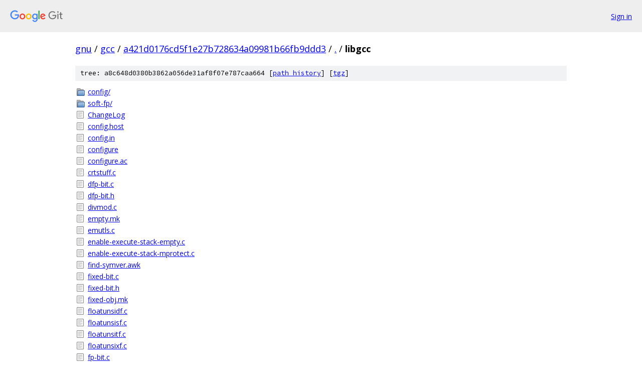

--- FILE ---
content_type: text/html; charset=utf-8
request_url: https://gnu.googlesource.com/gcc/+/a421d0176cd5f1e27b728634a09981b66fb9ddd3/libgcc/
body_size: 1635
content:
<!DOCTYPE html><html lang="en"><head><meta charset="utf-8"><meta name="viewport" content="width=device-width, initial-scale=1"><title>libgcc - gcc - Git at Google</title><link rel="stylesheet" type="text/css" href="/+static/base.css"><!-- default customHeadTagPart --></head><body class="Site"><header class="Site-header"><div class="Header"><a class="Header-image" href="/"><img src="//www.gstatic.com/images/branding/lockups/2x/lockup_git_color_108x24dp.png" width="108" height="24" alt="Google Git"></a><div class="Header-menu"> <a class="Header-menuItem" href="https://accounts.google.com/AccountChooser?faa=1&amp;continue=https://gnu.googlesource.com/login/gcc/%2B/a421d0176cd5f1e27b728634a09981b66fb9ddd3/libgcc">Sign in</a> </div></div></header><div class="Site-content"><div class="Container "><div class="Breadcrumbs"><a class="Breadcrumbs-crumb" href="/?format=HTML">gnu</a> / <a class="Breadcrumbs-crumb" href="/gcc/">gcc</a> / <a class="Breadcrumbs-crumb" href="/gcc/+/a421d0176cd5f1e27b728634a09981b66fb9ddd3">a421d0176cd5f1e27b728634a09981b66fb9ddd3</a> / <a class="Breadcrumbs-crumb" href="/gcc/+/a421d0176cd5f1e27b728634a09981b66fb9ddd3/">.</a> / <span class="Breadcrumbs-crumb">libgcc</span></div><div class="TreeDetail"><div class="u-sha1 u-monospace TreeDetail-sha1">tree: a8c648d0380b3862a056de31af8f07e787caa664 [<a href="/gcc/+log/a421d0176cd5f1e27b728634a09981b66fb9ddd3/libgcc">path history</a>] <span>[<a href="/gcc/+archive/a421d0176cd5f1e27b728634a09981b66fb9ddd3/libgcc.tar.gz">tgz</a>]</span></div><ol class="FileList"><li class="FileList-item FileList-item--gitTree" title="Tree - config/"><a class="FileList-itemLink" href="/gcc/+/a421d0176cd5f1e27b728634a09981b66fb9ddd3/libgcc/config/">config/</a></li><li class="FileList-item FileList-item--gitTree" title="Tree - soft-fp/"><a class="FileList-itemLink" href="/gcc/+/a421d0176cd5f1e27b728634a09981b66fb9ddd3/libgcc/soft-fp/">soft-fp/</a></li><li class="FileList-item FileList-item--regularFile" title="Regular file - ChangeLog"><a class="FileList-itemLink" href="/gcc/+/a421d0176cd5f1e27b728634a09981b66fb9ddd3/libgcc/ChangeLog">ChangeLog</a></li><li class="FileList-item FileList-item--regularFile" title="Regular file - config.host"><a class="FileList-itemLink" href="/gcc/+/a421d0176cd5f1e27b728634a09981b66fb9ddd3/libgcc/config.host">config.host</a></li><li class="FileList-item FileList-item--regularFile" title="Regular file - config.in"><a class="FileList-itemLink" href="/gcc/+/a421d0176cd5f1e27b728634a09981b66fb9ddd3/libgcc/config.in">config.in</a></li><li class="FileList-item FileList-item--regularFile" title="Regular file - configure"><a class="FileList-itemLink" href="/gcc/+/a421d0176cd5f1e27b728634a09981b66fb9ddd3/libgcc/configure">configure</a></li><li class="FileList-item FileList-item--regularFile" title="Regular file - configure.ac"><a class="FileList-itemLink" href="/gcc/+/a421d0176cd5f1e27b728634a09981b66fb9ddd3/libgcc/configure.ac">configure.ac</a></li><li class="FileList-item FileList-item--regularFile" title="Regular file - crtstuff.c"><a class="FileList-itemLink" href="/gcc/+/a421d0176cd5f1e27b728634a09981b66fb9ddd3/libgcc/crtstuff.c">crtstuff.c</a></li><li class="FileList-item FileList-item--regularFile" title="Regular file - dfp-bit.c"><a class="FileList-itemLink" href="/gcc/+/a421d0176cd5f1e27b728634a09981b66fb9ddd3/libgcc/dfp-bit.c">dfp-bit.c</a></li><li class="FileList-item FileList-item--regularFile" title="Regular file - dfp-bit.h"><a class="FileList-itemLink" href="/gcc/+/a421d0176cd5f1e27b728634a09981b66fb9ddd3/libgcc/dfp-bit.h">dfp-bit.h</a></li><li class="FileList-item FileList-item--regularFile" title="Regular file - divmod.c"><a class="FileList-itemLink" href="/gcc/+/a421d0176cd5f1e27b728634a09981b66fb9ddd3/libgcc/divmod.c">divmod.c</a></li><li class="FileList-item FileList-item--regularFile" title="Regular file - empty.mk"><a class="FileList-itemLink" href="/gcc/+/a421d0176cd5f1e27b728634a09981b66fb9ddd3/libgcc/empty.mk">empty.mk</a></li><li class="FileList-item FileList-item--regularFile" title="Regular file - emutls.c"><a class="FileList-itemLink" href="/gcc/+/a421d0176cd5f1e27b728634a09981b66fb9ddd3/libgcc/emutls.c">emutls.c</a></li><li class="FileList-item FileList-item--regularFile" title="Regular file - enable-execute-stack-empty.c"><a class="FileList-itemLink" href="/gcc/+/a421d0176cd5f1e27b728634a09981b66fb9ddd3/libgcc/enable-execute-stack-empty.c">enable-execute-stack-empty.c</a></li><li class="FileList-item FileList-item--regularFile" title="Regular file - enable-execute-stack-mprotect.c"><a class="FileList-itemLink" href="/gcc/+/a421d0176cd5f1e27b728634a09981b66fb9ddd3/libgcc/enable-execute-stack-mprotect.c">enable-execute-stack-mprotect.c</a></li><li class="FileList-item FileList-item--regularFile" title="Regular file - find-symver.awk"><a class="FileList-itemLink" href="/gcc/+/a421d0176cd5f1e27b728634a09981b66fb9ddd3/libgcc/find-symver.awk">find-symver.awk</a></li><li class="FileList-item FileList-item--regularFile" title="Regular file - fixed-bit.c"><a class="FileList-itemLink" href="/gcc/+/a421d0176cd5f1e27b728634a09981b66fb9ddd3/libgcc/fixed-bit.c">fixed-bit.c</a></li><li class="FileList-item FileList-item--regularFile" title="Regular file - fixed-bit.h"><a class="FileList-itemLink" href="/gcc/+/a421d0176cd5f1e27b728634a09981b66fb9ddd3/libgcc/fixed-bit.h">fixed-bit.h</a></li><li class="FileList-item FileList-item--regularFile" title="Regular file - fixed-obj.mk"><a class="FileList-itemLink" href="/gcc/+/a421d0176cd5f1e27b728634a09981b66fb9ddd3/libgcc/fixed-obj.mk">fixed-obj.mk</a></li><li class="FileList-item FileList-item--regularFile" title="Regular file - floatunsidf.c"><a class="FileList-itemLink" href="/gcc/+/a421d0176cd5f1e27b728634a09981b66fb9ddd3/libgcc/floatunsidf.c">floatunsidf.c</a></li><li class="FileList-item FileList-item--regularFile" title="Regular file - floatunsisf.c"><a class="FileList-itemLink" href="/gcc/+/a421d0176cd5f1e27b728634a09981b66fb9ddd3/libgcc/floatunsisf.c">floatunsisf.c</a></li><li class="FileList-item FileList-item--regularFile" title="Regular file - floatunsitf.c"><a class="FileList-itemLink" href="/gcc/+/a421d0176cd5f1e27b728634a09981b66fb9ddd3/libgcc/floatunsitf.c">floatunsitf.c</a></li><li class="FileList-item FileList-item--regularFile" title="Regular file - floatunsixf.c"><a class="FileList-itemLink" href="/gcc/+/a421d0176cd5f1e27b728634a09981b66fb9ddd3/libgcc/floatunsixf.c">floatunsixf.c</a></li><li class="FileList-item FileList-item--regularFile" title="Regular file - fp-bit.c"><a class="FileList-itemLink" href="/gcc/+/a421d0176cd5f1e27b728634a09981b66fb9ddd3/libgcc/fp-bit.c">fp-bit.c</a></li><li class="FileList-item FileList-item--regularFile" title="Regular file - fp-bit.h"><a class="FileList-itemLink" href="/gcc/+/a421d0176cd5f1e27b728634a09981b66fb9ddd3/libgcc/fp-bit.h">fp-bit.h</a></li><li class="FileList-item FileList-item--regularFile" title="Regular file - gbl-ctors.h"><a class="FileList-itemLink" href="/gcc/+/a421d0176cd5f1e27b728634a09981b66fb9ddd3/libgcc/gbl-ctors.h">gbl-ctors.h</a></li><li class="FileList-item FileList-item--regularFile" title="Regular file - gcov.h"><a class="FileList-itemLink" href="/gcc/+/a421d0176cd5f1e27b728634a09981b66fb9ddd3/libgcc/gcov.h">gcov.h</a></li><li class="FileList-item FileList-item--regularFile" title="Regular file - gen-fixed.sh"><a class="FileList-itemLink" href="/gcc/+/a421d0176cd5f1e27b728634a09981b66fb9ddd3/libgcc/gen-fixed.sh">gen-fixed.sh</a></li><li class="FileList-item FileList-item--regularFile" title="Regular file - generic-morestack-thread.c"><a class="FileList-itemLink" href="/gcc/+/a421d0176cd5f1e27b728634a09981b66fb9ddd3/libgcc/generic-morestack-thread.c">generic-morestack-thread.c</a></li><li class="FileList-item FileList-item--regularFile" title="Regular file - generic-morestack.c"><a class="FileList-itemLink" href="/gcc/+/a421d0176cd5f1e27b728634a09981b66fb9ddd3/libgcc/generic-morestack.c">generic-morestack.c</a></li><li class="FileList-item FileList-item--regularFile" title="Regular file - generic-morestack.h"><a class="FileList-itemLink" href="/gcc/+/a421d0176cd5f1e27b728634a09981b66fb9ddd3/libgcc/generic-morestack.h">generic-morestack.h</a></li><li class="FileList-item FileList-item--regularFile" title="Regular file - gstdint.h"><a class="FileList-itemLink" href="/gcc/+/a421d0176cd5f1e27b728634a09981b66fb9ddd3/libgcc/gstdint.h">gstdint.h</a></li><li class="FileList-item FileList-item--regularFile" title="Regular file - gthr-posix.h"><a class="FileList-itemLink" href="/gcc/+/a421d0176cd5f1e27b728634a09981b66fb9ddd3/libgcc/gthr-posix.h">gthr-posix.h</a></li><li class="FileList-item FileList-item--regularFile" title="Regular file - gthr-single.h"><a class="FileList-itemLink" href="/gcc/+/a421d0176cd5f1e27b728634a09981b66fb9ddd3/libgcc/gthr-single.h">gthr-single.h</a></li><li class="FileList-item FileList-item--regularFile" title="Regular file - gthr.h"><a class="FileList-itemLink" href="/gcc/+/a421d0176cd5f1e27b728634a09981b66fb9ddd3/libgcc/gthr.h">gthr.h</a></li><li class="FileList-item FileList-item--regularFile" title="Regular file - libgcc-std.ver.in"><a class="FileList-itemLink" href="/gcc/+/a421d0176cd5f1e27b728634a09981b66fb9ddd3/libgcc/libgcc-std.ver.in">libgcc-std.ver.in</a></li><li class="FileList-item FileList-item--regularFile" title="Regular file - libgcc2.c"><a class="FileList-itemLink" href="/gcc/+/a421d0176cd5f1e27b728634a09981b66fb9ddd3/libgcc/libgcc2.c">libgcc2.c</a></li><li class="FileList-item FileList-item--regularFile" title="Regular file - libgcc2.h"><a class="FileList-itemLink" href="/gcc/+/a421d0176cd5f1e27b728634a09981b66fb9ddd3/libgcc/libgcc2.h">libgcc2.h</a></li><li class="FileList-item FileList-item--regularFile" title="Regular file - libgcov-driver-system.c"><a class="FileList-itemLink" href="/gcc/+/a421d0176cd5f1e27b728634a09981b66fb9ddd3/libgcc/libgcov-driver-system.c">libgcov-driver-system.c</a></li><li class="FileList-item FileList-item--regularFile" title="Regular file - libgcov-driver.c"><a class="FileList-itemLink" href="/gcc/+/a421d0176cd5f1e27b728634a09981b66fb9ddd3/libgcc/libgcov-driver.c">libgcov-driver.c</a></li><li class="FileList-item FileList-item--regularFile" title="Regular file - libgcov-interface.c"><a class="FileList-itemLink" href="/gcc/+/a421d0176cd5f1e27b728634a09981b66fb9ddd3/libgcc/libgcov-interface.c">libgcov-interface.c</a></li><li class="FileList-item FileList-item--regularFile" title="Regular file - libgcov-merge.c"><a class="FileList-itemLink" href="/gcc/+/a421d0176cd5f1e27b728634a09981b66fb9ddd3/libgcc/libgcov-merge.c">libgcov-merge.c</a></li><li class="FileList-item FileList-item--regularFile" title="Regular file - libgcov-profiler.c"><a class="FileList-itemLink" href="/gcc/+/a421d0176cd5f1e27b728634a09981b66fb9ddd3/libgcc/libgcov-profiler.c">libgcov-profiler.c</a></li><li class="FileList-item FileList-item--regularFile" title="Regular file - libgcov-util.c"><a class="FileList-itemLink" href="/gcc/+/a421d0176cd5f1e27b728634a09981b66fb9ddd3/libgcc/libgcov-util.c">libgcov-util.c</a></li><li class="FileList-item FileList-item--regularFile" title="Regular file - libgcov.h"><a class="FileList-itemLink" href="/gcc/+/a421d0176cd5f1e27b728634a09981b66fb9ddd3/libgcc/libgcov.h">libgcov.h</a></li><li class="FileList-item FileList-item--regularFile" title="Regular file - Makefile.in"><a class="FileList-itemLink" href="/gcc/+/a421d0176cd5f1e27b728634a09981b66fb9ddd3/libgcc/Makefile.in">Makefile.in</a></li><li class="FileList-item FileList-item--regularFile" title="Regular file - memcmp.c"><a class="FileList-itemLink" href="/gcc/+/a421d0176cd5f1e27b728634a09981b66fb9ddd3/libgcc/memcmp.c">memcmp.c</a></li><li class="FileList-item FileList-item--regularFile" title="Regular file - memcpy.c"><a class="FileList-itemLink" href="/gcc/+/a421d0176cd5f1e27b728634a09981b66fb9ddd3/libgcc/memcpy.c">memcpy.c</a></li><li class="FileList-item FileList-item--regularFile" title="Regular file - memmove.c"><a class="FileList-itemLink" href="/gcc/+/a421d0176cd5f1e27b728634a09981b66fb9ddd3/libgcc/memmove.c">memmove.c</a></li><li class="FileList-item FileList-item--regularFile" title="Regular file - memset.c"><a class="FileList-itemLink" href="/gcc/+/a421d0176cd5f1e27b728634a09981b66fb9ddd3/libgcc/memset.c">memset.c</a></li><li class="FileList-item FileList-item--executableFile" title="Executable file - mkheader.sh"><a class="FileList-itemLink" href="/gcc/+/a421d0176cd5f1e27b728634a09981b66fb9ddd3/libgcc/mkheader.sh">mkheader.sh</a></li><li class="FileList-item FileList-item--regularFile" title="Regular file - mkmap-flat.awk"><a class="FileList-itemLink" href="/gcc/+/a421d0176cd5f1e27b728634a09981b66fb9ddd3/libgcc/mkmap-flat.awk">mkmap-flat.awk</a></li><li class="FileList-item FileList-item--regularFile" title="Regular file - mkmap-symver.awk"><a class="FileList-itemLink" href="/gcc/+/a421d0176cd5f1e27b728634a09981b66fb9ddd3/libgcc/mkmap-symver.awk">mkmap-symver.awk</a></li><li class="FileList-item FileList-item--regularFile" title="Regular file - offloadstuff.c"><a class="FileList-itemLink" href="/gcc/+/a421d0176cd5f1e27b728634a09981b66fb9ddd3/libgcc/offloadstuff.c">offloadstuff.c</a></li><li class="FileList-item FileList-item--regularFile" title="Regular file - shared-object.mk"><a class="FileList-itemLink" href="/gcc/+/a421d0176cd5f1e27b728634a09981b66fb9ddd3/libgcc/shared-object.mk">shared-object.mk</a></li><li class="FileList-item FileList-item--regularFile" title="Regular file - siditi-object.mk"><a class="FileList-itemLink" href="/gcc/+/a421d0176cd5f1e27b728634a09981b66fb9ddd3/libgcc/siditi-object.mk">siditi-object.mk</a></li><li class="FileList-item FileList-item--regularFile" title="Regular file - static-object.mk"><a class="FileList-itemLink" href="/gcc/+/a421d0176cd5f1e27b728634a09981b66fb9ddd3/libgcc/static-object.mk">static-object.mk</a></li><li class="FileList-item FileList-item--regularFile" title="Regular file - sync.c"><a class="FileList-itemLink" href="/gcc/+/a421d0176cd5f1e27b728634a09981b66fb9ddd3/libgcc/sync.c">sync.c</a></li><li class="FileList-item FileList-item--regularFile" title="Regular file - udivmod.c"><a class="FileList-itemLink" href="/gcc/+/a421d0176cd5f1e27b728634a09981b66fb9ddd3/libgcc/udivmod.c">udivmod.c</a></li><li class="FileList-item FileList-item--regularFile" title="Regular file - udivmodsi4.c"><a class="FileList-itemLink" href="/gcc/+/a421d0176cd5f1e27b728634a09981b66fb9ddd3/libgcc/udivmodsi4.c">udivmodsi4.c</a></li><li class="FileList-item FileList-item--regularFile" title="Regular file - unwind-arm-common.inc"><a class="FileList-itemLink" href="/gcc/+/a421d0176cd5f1e27b728634a09981b66fb9ddd3/libgcc/unwind-arm-common.inc">unwind-arm-common.inc</a></li><li class="FileList-item FileList-item--regularFile" title="Regular file - unwind-c.c"><a class="FileList-itemLink" href="/gcc/+/a421d0176cd5f1e27b728634a09981b66fb9ddd3/libgcc/unwind-c.c">unwind-c.c</a></li><li class="FileList-item FileList-item--regularFile" title="Regular file - unwind-compat.c"><a class="FileList-itemLink" href="/gcc/+/a421d0176cd5f1e27b728634a09981b66fb9ddd3/libgcc/unwind-compat.c">unwind-compat.c</a></li><li class="FileList-item FileList-item--regularFile" title="Regular file - unwind-compat.h"><a class="FileList-itemLink" href="/gcc/+/a421d0176cd5f1e27b728634a09981b66fb9ddd3/libgcc/unwind-compat.h">unwind-compat.h</a></li><li class="FileList-item FileList-item--regularFile" title="Regular file - unwind-dw2-fde-compat.c"><a class="FileList-itemLink" href="/gcc/+/a421d0176cd5f1e27b728634a09981b66fb9ddd3/libgcc/unwind-dw2-fde-compat.c">unwind-dw2-fde-compat.c</a></li><li class="FileList-item FileList-item--regularFile" title="Regular file - unwind-dw2-fde-dip.c"><a class="FileList-itemLink" href="/gcc/+/a421d0176cd5f1e27b728634a09981b66fb9ddd3/libgcc/unwind-dw2-fde-dip.c">unwind-dw2-fde-dip.c</a></li><li class="FileList-item FileList-item--regularFile" title="Regular file - unwind-dw2-fde.c"><a class="FileList-itemLink" href="/gcc/+/a421d0176cd5f1e27b728634a09981b66fb9ddd3/libgcc/unwind-dw2-fde.c">unwind-dw2-fde.c</a></li><li class="FileList-item FileList-item--regularFile" title="Regular file - unwind-dw2-fde.h"><a class="FileList-itemLink" href="/gcc/+/a421d0176cd5f1e27b728634a09981b66fb9ddd3/libgcc/unwind-dw2-fde.h">unwind-dw2-fde.h</a></li><li class="FileList-item FileList-item--regularFile" title="Regular file - unwind-dw2.c"><a class="FileList-itemLink" href="/gcc/+/a421d0176cd5f1e27b728634a09981b66fb9ddd3/libgcc/unwind-dw2.c">unwind-dw2.c</a></li><li class="FileList-item FileList-item--regularFile" title="Regular file - unwind-dw2.h"><a class="FileList-itemLink" href="/gcc/+/a421d0176cd5f1e27b728634a09981b66fb9ddd3/libgcc/unwind-dw2.h">unwind-dw2.h</a></li><li class="FileList-item FileList-item--regularFile" title="Regular file - unwind-generic.h"><a class="FileList-itemLink" href="/gcc/+/a421d0176cd5f1e27b728634a09981b66fb9ddd3/libgcc/unwind-generic.h">unwind-generic.h</a></li><li class="FileList-item FileList-item--regularFile" title="Regular file - unwind-pe.h"><a class="FileList-itemLink" href="/gcc/+/a421d0176cd5f1e27b728634a09981b66fb9ddd3/libgcc/unwind-pe.h">unwind-pe.h</a></li><li class="FileList-item FileList-item--regularFile" title="Regular file - unwind-seh.c"><a class="FileList-itemLink" href="/gcc/+/a421d0176cd5f1e27b728634a09981b66fb9ddd3/libgcc/unwind-seh.c">unwind-seh.c</a></li><li class="FileList-item FileList-item--regularFile" title="Regular file - unwind-sjlj.c"><a class="FileList-itemLink" href="/gcc/+/a421d0176cd5f1e27b728634a09981b66fb9ddd3/libgcc/unwind-sjlj.c">unwind-sjlj.c</a></li><li class="FileList-item FileList-item--regularFile" title="Regular file - unwind.inc"><a class="FileList-itemLink" href="/gcc/+/a421d0176cd5f1e27b728634a09981b66fb9ddd3/libgcc/unwind.inc">unwind.inc</a></li><li class="FileList-item FileList-item--regularFile" title="Regular file - vtv_end.c"><a class="FileList-itemLink" href="/gcc/+/a421d0176cd5f1e27b728634a09981b66fb9ddd3/libgcc/vtv_end.c">vtv_end.c</a></li><li class="FileList-item FileList-item--regularFile" title="Regular file - vtv_end_preinit.c"><a class="FileList-itemLink" href="/gcc/+/a421d0176cd5f1e27b728634a09981b66fb9ddd3/libgcc/vtv_end_preinit.c">vtv_end_preinit.c</a></li><li class="FileList-item FileList-item--regularFile" title="Regular file - vtv_start.c"><a class="FileList-itemLink" href="/gcc/+/a421d0176cd5f1e27b728634a09981b66fb9ddd3/libgcc/vtv_start.c">vtv_start.c</a></li><li class="FileList-item FileList-item--regularFile" title="Regular file - vtv_start_preinit.c"><a class="FileList-itemLink" href="/gcc/+/a421d0176cd5f1e27b728634a09981b66fb9ddd3/libgcc/vtv_start_preinit.c">vtv_start_preinit.c</a></li></ol></div></div> <!-- Container --></div> <!-- Site-content --><footer class="Site-footer"><div class="Footer"><span class="Footer-poweredBy">Powered by <a href="https://gerrit.googlesource.com/gitiles/">Gitiles</a>| <a href="https://policies.google.com/privacy">Privacy</a>| <a href="https://policies.google.com/terms">Terms</a></span><span class="Footer-formats"><a class="u-monospace Footer-formatsItem" href="?format=TEXT">txt</a> <a class="u-monospace Footer-formatsItem" href="?format=JSON">json</a></span></div></footer></body></html>